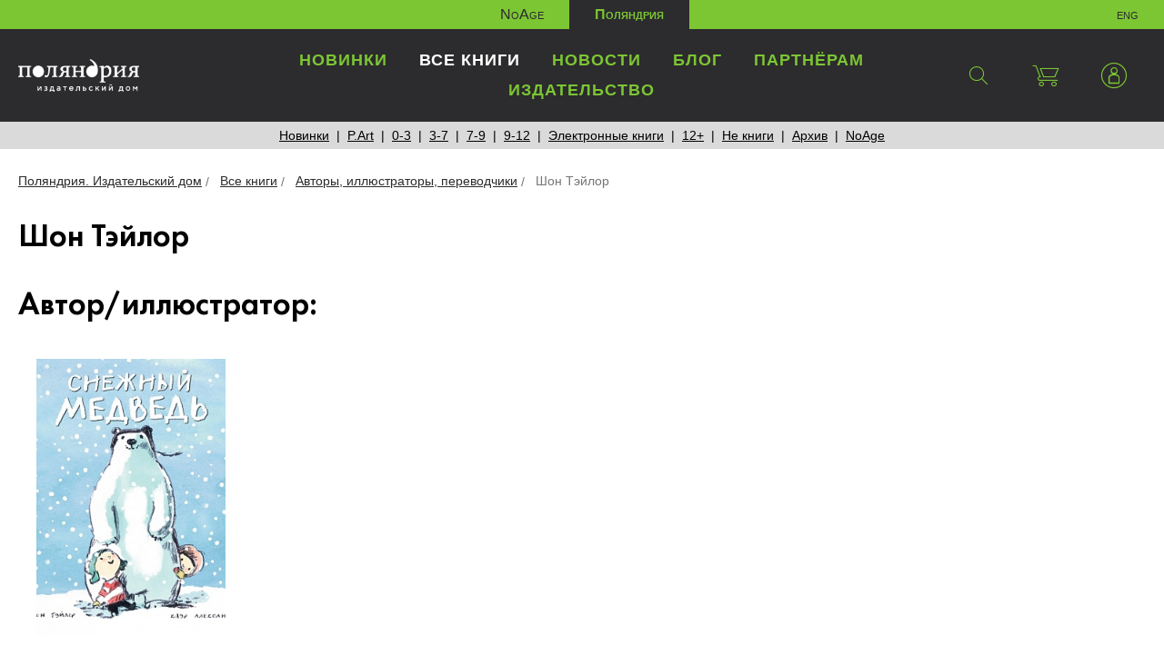

--- FILE ---
content_type: text/html; charset=UTF-8
request_url: https://polyandria.ru/catalog/autors/shon-teylor/
body_size: 7067
content:
<!DOCTYPE html>
<html lang="ru">
<head>
    <meta charset="utf-8">
    <meta http-equiv="X-UA-Compatible" content="IE=edge">
    <meta name="viewport" content="width=device-width, initial-scale=1">
    <title>Шон Тэйлор</title>
    <!--[if lt IE 9]>
    <script src="https://oss.maxcdn.com/libs/html5shiv/3.7.0/html5shiv.js" data-skip-moving="true"></script>
    <script src="https://oss.maxcdn.com/libs/respond.js/1.4.2/respond.min.js" data-skip-moving="true"></script>
    <![endif]-->
    <meta http-equiv="Content-Type" content="text/html; charset=UTF-8" />
<meta name="robots" content="index, follow" />
<meta name="keywords" content="детская литература книги издательство книжная лавка" />
<meta name="description" content="Популярные новинки детской литературы и бестселлеры из Европы, Азии, Австралии..." />
<script data-skip-moving="true">(function(w, d, n) {var cl = "bx-core";var ht = d.documentElement;var htc = ht ? ht.className : undefined;if (htc === undefined || htc.indexOf(cl) !== -1){return;}var ua = n.userAgent;if (/(iPad;)|(iPhone;)/i.test(ua)){cl += " bx-ios";}else if (/Windows/i.test(ua)){cl += ' bx-win';}else if (/Macintosh/i.test(ua)){cl += " bx-mac";}else if (/Linux/i.test(ua) && !/Android/i.test(ua)){cl += " bx-linux";}else if (/Android/i.test(ua)){cl += " bx-android";}cl += (/(ipad|iphone|android|mobile|touch)/i.test(ua) ? " bx-touch" : " bx-no-touch");cl += w.devicePixelRatio && w.devicePixelRatio >= 2? " bx-retina": " bx-no-retina";if (/AppleWebKit/.test(ua)){cl += " bx-chrome";}else if (/Opera/.test(ua)){cl += " bx-opera";}else if (/Firefox/.test(ua)){cl += " bx-firefox";}ht.className = htc ? htc + " " + cl : cl;})(window, document, navigator);</script>


<link href="/bitrix/css/dbogdanoff.cookie/style.css?17484416291064" type="text/css"  rel="stylesheet" />
<link href="/bitrix/js/ui/design-tokens/dist/ui.design-tokens.css?171684584826358" type="text/css"  rel="stylesheet" />
<link href="/bitrix/js/socialservices/css/ss.css?17168446025185" type="text/css"  rel="stylesheet" />
<link href="/bitrix/js/ui/fonts/opensans/ui.font.opensans.css?17168446082555" type="text/css"  rel="stylesheet" />
<link href="/bitrix/js/main/popup/dist/main.popup.bundle.css?174711324529852" type="text/css"  rel="stylesheet" />
<link href="/local/templates/polyandria/css/animate.min.css?157045449252789" type="text/css"  data-template-style="true"  rel="stylesheet" />
<link href="/local/templates/polyandria/css/owl.carousel.css?15704544925659" type="text/css"  data-template-style="true"  rel="stylesheet" />
<link href="/local/templates/polyandria/css/jquery.fancybox.min.css?157045449212795" type="text/css"  data-template-style="true"  rel="stylesheet" />
<link href="/local/templates/polyandria/css/style.css?15704544921200" type="text/css"  data-template-style="true"  rel="stylesheet" />
<link href="/local/templates/polyandria/css/styles.css?1571843026124893" type="text/css"  data-template-style="true"  rel="stylesheet" />
<link href="/local/templates/polyandria/css/styles-responsive.css?15718430272939" type="text/css"  data-template-style="true"  rel="stylesheet" />
<link href="/local/components/polyandriya/basket.small.polyandriya/templates/ajax/style.css?15718253293373" type="text/css"  data-template-style="true"  rel="stylesheet" />
<link href="/local/templates/polyandria/css/jquery.jgrowl.css?15704544923959" type="text/css"  data-template-style="true"  rel="stylesheet" />
<link href="/bitrix/panel/main/popup.css?167430657622696" type="text/css"  data-template-style="true"  rel="stylesheet" />
<link href="/local/templates/polyandria/styles.css?172165805865" type="text/css"  data-template-style="true"  rel="stylesheet" />
<link href="/local/templates/polyandria/template_styles.css?1721658058148" type="text/css"  data-template-style="true"  rel="stylesheet" />







    </head>
<body>



<!--header-->
<header id="header" class="header">
	<div class="site-switch">
		<ul>
			<li><a href="/noage/">NoAge</a></li>
			<li class="active"><a href="#">Поляндрия</a></li>
			<li class="lang">
				<a href="/en/">eng</a>			</li>
		</ul>
	</div>

	<nav class="navbar-top">
		<div class="navbar-top-container">
			<button type="button" class="navbar-toggle" data-toggle="collapse" data-target=".navbar-collapse"><span></span></button>

            <div class="search-form">
                
<form action="/search/index.php">
	<input type="text" class="form-control" name="q" value="" size="15" maxlength="50" placeholder="Поиск по сайту"/>    <button type="submit"><span class="icon icon-magnifier"></span></button>
</form>            </div>

			<div class="main-menu">
                <div class="logo">
                    <a href="/" title="Издательский дом «Поляндрия»"><img src="/local/templates/polyandria/images/logo.png" srcset="/local/templates/polyandria/images/logo@2x.png 2x" alt="Издательский дом «Поляндрия»"/></a>                </div>
				<ul class="main-menu__icon">
					<li><a class="search" href="#" title="Поиск по сайту"><span class="icon icon-magnifier"></span></a></li>
					<li id="basket-container">
						    <a href="/catalog/" class="basket-mini" title="Корзина"><span class="icon icon-basket"></span></a>
					</li>
                    <li class="user"> <a href="#" class="user" title="Личный кабинет" role="button" data-toggle="dropdown"><span class="icon icon-user"></span></a>
                        <div class="dropdown-menu user-form">
                            <!--
<pre>
		</pre>-->


<form name="system_auth_form6zOYVN" method="post"  action="/personal/?login=yes">


	<input type="hidden" name="AUTH_FORM" value="Y" />
	<input type="hidden" name="TYPE" value="AUTH" />


	<h4>Личный кабинет</h4>
	<div class="lk-form">

			<div class="form-group">
				<input type="text" class="form-control" name="USER_LOGIN" placeholder="E-mail"/>
			</div>
			<div class="form-group">
				<input type="password"  class="form-control" name="USER_PASSWORD" placeholder="Пароль"/>
							</div>
								<div class="form-group text-left">
						<label for="USER_REMEMBER_frm" class="form-check-label" title="Запомнить меня на этом компьютере"><input type="checkbox" id="USER_REMEMBER_frm" class="form-check-input" name="USER_REMEMBER" value="Y" />
							Запомнить меня</label>
					</div>
				
			<div class="form-group">
				<input type="hidden" name="Login" value="Войти" />
				<button type="submit">Войти</button>
			</div>

	</div>
	<div class="lk-help">
			<noindex><a href="/personal/?register=yes" rel="nofollow">Регистрация</a></noindex>
			<noindex><a href="/personal/?forgot_password=yes" rel="nofollow">Забыли свой пароль?</a></noindex>
	</div>
	</form>

<div style="display:none">
<div id="bx_auth_float" class="bx-auth-float">


<div class="bx-auth">
	<form method="post" name="bx_auth_servicesform" target="_top" action="/catalog/autors/shon-teylor/?login=yes">
					<div class="bx-auth-title">Войти как пользователь</div>
			<div class="bx-auth-note">Вы можете войти на сайт, если вы зарегистрированы на одном из этих сервисов:</div>
							<div class="bx-auth-services">
									<div><a href="javascript:void(0)" onclick="BxShowAuthService('Livejournal', 'form')" id="bx_auth_href_formLivejournal"><i class="bx-ss-icon livejournal"></i><b>Livejournal</b></a></div>
									<div><a href="javascript:void(0)" onclick="BxShowAuthService('MailRuOpenID', 'form')" id="bx_auth_href_formMailRuOpenID"><i class="bx-ss-icon openid-mail-ru"></i><b>Mail.Ru OpenID</b></a></div>
									<div><a href="javascript:void(0)" onclick="BxShowAuthService('Liveinternet', 'form')" id="bx_auth_href_formLiveinternet"><i class="bx-ss-icon liveinternet"></i><b>Liveinternet</b></a></div>
									<div><a href="javascript:void(0)" onclick="BxShowAuthService('Blogger', 'form')" id="bx_auth_href_formBlogger"><i class="bx-ss-icon blogger"></i><b>Blogger</b></a></div>
									<div><a href="javascript:void(0)" onclick="BxShowAuthService('OpenID', 'form')" id="bx_auth_href_formOpenID"><i class="bx-ss-icon openid"></i><b>OpenID</b></a></div>
							</div>
							<div class="bx-auth-line"></div>
				<div class="bx-auth-service-form" id="bx_auth_servform" style="display:none">
												<div id="bx_auth_serv_formLivejournal" style="display:none">
<span class="bx-ss-icon livejournal"></span>
<input type="text" name="OPENID_IDENTITY_LIVEJOURNAL" value="" size="20" />
<span>.livejournal.com</span>
<input type="hidden" name="sessid" id="sessid" value="cd8fade2900c68f591da4eb0b922f788" />
<input type="hidden" name="auth_service_error" value="" />
<input type="submit" class="button" name="" value="Войти" />
</div>
																<div id="bx_auth_serv_formMailRuOpenID" style="display:none">
<span class="bx-ss-icon openid-mail-ru"></span>
<input type="text" name="OPENID_IDENTITY_MAILRU" value="" size="20" />
<span>@mail.ru</span>
<input type="hidden" name="sessid" id="sessid_1" value="cd8fade2900c68f591da4eb0b922f788" />
<input type="hidden" name="auth_service_error" value="" />
<input type="submit" class="button" name="" value="Войти" />
</div>
																<div id="bx_auth_serv_formLiveinternet" style="display:none">
<span class="bx-ss-icon liveinternet"></span>
<span>liveinternet.ru/users/</span>
<input type="text" name="OPENID_IDENTITY_LIVEINTERNET" value="" size="15" />
<input type="hidden" name="sessid" id="sessid_2" value="cd8fade2900c68f591da4eb0b922f788" />
<input type="hidden" name="auth_service_error" value="" />
<input type="submit" class="button" name="" value="Войти" />
</div>
																<div id="bx_auth_serv_formBlogger" style="display:none">
<span class="bx-ss-icon blogger"></span>
<input type="text" name="OPENID_IDENTITY_BLOGGER" value="" size="20" />
<span>.blogspot.com</span>
<input type="hidden" name="sessid" id="sessid_3" value="cd8fade2900c68f591da4eb0b922f788" />
<input type="hidden" name="auth_service_error" value="" />
<input type="submit" class="button" name="" value="Войти" />
</div>
																<div id="bx_auth_serv_formOpenID" style="display:none">
<span class="bx-ss-icon openid"></span>
<span>OpenID:</span>
<input type="text" name="OPENID_IDENTITY_OPENID" value="" size="30" />
<input type="hidden" name="sessid" id="sessid_4" value="cd8fade2900c68f591da4eb0b922f788" />
<input type="hidden" name="auth_service_error" value="" />
<input type="submit" class="button" name="" value="Войти" />
</div>
									</div>
				<input type="hidden" name="auth_service_id" value="" />
	</form>
</div>

</div>
</div>


                        </div>
                    </li>
				</ul>
					
					<ul class="nav navbar-collapse collapse">
																				<li><a href="/catalog/novinki/">Новинки</a></li>
																										<li  class="active"><a href="/catalog/">Все книги</a></li>
																										<li><a href="/novosti/">Новости</a></li>
																										<li><a href="/articles/">Блог</a></li>
																										<li><a href="/partneram/">Партнёрам</a></li>
																										<li><a href="/izdatelstvo/">Издательство</a></li>
																	</ul>
				


			</div>
		</div>

	</nav>
</header>
<!--/header-->

<!--main-->
<main>

        

        
<div class="section-menu">
    <ul>
        <li><a href="/catalog/novinki/">Новинки</a></li><li><a href="/catalog/p-art/">P.Art</a></li><li><a href="/catalog/0-3/">0-3</a></li><li><a href="/catalog/3-7/">3-7</a></li><li><a href="/catalog/7-9/">7-9</a></li><li><a href="/catalog/9-12/">9-12</a></li><li><a href="/catalog/ebooks/">Электронные книги</a></li><li><a href="/catalog/12/">12+</a></li><li><a href="/catalog/ne-knigi/">Не книги</a></li><li><a href="/catalog/archive/">Архив</a></li><li><a href="/noage/catalog/">NoAge</a></li>    </ul>
</div>

                    <div class="breadcrumb">
<ul itemprop="http://schema.org/breadcrumb" itemscope itemtype="http://schema.org/BreadcrumbList">
			<li itemprop="itemListElement" itemscope itemtype="http://schema.org/ListItem">
				<a href="/" title="Поляндрия. Издательский дом" itemprop="url">
					<span itemprop="name">Поляндрия. Издательский дом</span>
				</a>
				<meta itemprop="position" content="1" />
			</li>
			<li itemprop="itemListElement" itemscope itemtype="http://schema.org/ListItem">
				<a href="/catalog/" title="Все книги" itemprop="url">
					<span itemprop="name">Все книги</span>
				</a>
				<meta itemprop="position" content="2" />
			</li>
			<li itemprop="itemListElement" itemscope itemtype="http://schema.org/ListItem">
				<a href="/catalog/autors/" title="Авторы, иллюстраторы, переводчики" itemprop="url">
					<span itemprop="name">Авторы, иллюстраторы, переводчики</span>
				</a>
				<meta itemprop="position" content="3" />
			</li>
			<li itemprop="itemListElement" itemscope itemtype="http://schema.org/ListItem">
				<span itemprop="name">Шон Тэйлор</span>
				<meta itemprop="position" content="4" />
			</li></ul></div>    
	



        <div class="section-content">
        <div class="autor-detail">
            <h1>Шон Тэйлор</h1>
        </div>
    </div>




    <div class="section-content">
        <div class="books-section__title">
            <h1>Автор/иллюстратор:</h1>
        </div>

        <div class="book-list">

                            
                <div class="books-item">
                    <div class="books-item__content">
                                                <div class="book__item__cover">
                            <a href="/catalog/arkhiv/snezhnyy-medved/" title="Снежный медведь">
                                <img src="/upload/resize_cache/iblock/063/260_380_2/063625cc5e8320c6b7fcf28e16507362.jpg" alt="Снежный медведь"/>
                            </a>
                        </div>
                        <div class="book__item__cover-info">
                            <div class="book__item__autor">Шон Тэйлор</div>
                            <div class="book__item__name"><a href="/catalog/arkhiv/snezhnyy-medved/" title="Снежный медведь">Снежный медведь</a></div>
                        </div>
                        <div class="book__item__price">
                                                            <div class="book__item__current-price">&nbsp;</div>
                                                    </div>

                        <div class="book__item__button">
                                                            <span class="btn btn-disabled">Нет в наличии</span>
                                                    </div>

                    </div>
                </div>
                    </div>
    </div>




	
<div class="section-content">
    <div class="button-back"><a href="/catalog/autors/"><span class="icon icon-arrow"></span>К списку авторов</a></div>
</div>



</main>
<!--/main-->
	<!--footer-->
<footer id="footer" class="footer">
<div class="section-content footer-bottom">
	<div class="copyright">
		 © 2026 Поляндрия. Издательский дом.<br>
 <a target="_blank" href="/upload/privacy_policy.pdf">Политика конфиденциальности</a> <a href="/dostavka-i-oplata/">Доставка и оплата</a>&nbsp;<a href="https://polyandria.ru/izdatelstvo/kontakty/" target="_blank">Контакты</a>&nbsp;<a target="_blank" href="https://polyandria.ru/become-author/">Авторам</a>
	</div>
	<div class="social">
		<ul>
			<li><a href="https://t.me/polyandria/" target="_blank"><img width="20" src="/local/templates/polyandria/icons/temp/telegram.svg" height="20"></a></li>
			<li><a href="https://vk.com/club30601639" target="_blank"><span class="icon icon-vk"></span></a></li>
			<li><a href="https://www.youtube.com/channel/UC3OCgMtepovilyIjVZgRAow/" target="_blank"><span class="icon icon-youtube"></span></a></li>
<li><a href="https://mart.polyandria.ru/" target="_blank"><img width="40" src="/local/templates/polyandria/icons/temp/logo_mart_white.svg" height="40"></a></li>
			  
	</ul>
	</div>
</div>
 </footer><!--/footer-->


<!-- Yandex.Metrika counter -->
 <noscript><div><img src="https://mc.yandex.ru/watch/52440355" style="position:absolute; left:-9999px;" alt="" /></div></noscript> <!-- /Yandex.Metrika counter -->





<script>if(!window.BX)window.BX={};if(!window.BX.message)window.BX.message=function(mess){if(typeof mess==='object'){for(let i in mess) {BX.message[i]=mess[i];} return true;}};</script>
<script>(window.BX||top.BX).message({"JS_CORE_LOADING":"Загрузка...","JS_CORE_NO_DATA":"- Нет данных -","JS_CORE_WINDOW_CLOSE":"Закрыть","JS_CORE_WINDOW_EXPAND":"Развернуть","JS_CORE_WINDOW_NARROW":"Свернуть в окно","JS_CORE_WINDOW_SAVE":"Сохранить","JS_CORE_WINDOW_CANCEL":"Отменить","JS_CORE_WINDOW_CONTINUE":"Продолжить","JS_CORE_H":"ч","JS_CORE_M":"м","JS_CORE_S":"с","JSADM_AI_HIDE_EXTRA":"Скрыть лишние","JSADM_AI_ALL_NOTIF":"Показать все","JSADM_AUTH_REQ":"Требуется авторизация!","JS_CORE_WINDOW_AUTH":"Войти","JS_CORE_IMAGE_FULL":"Полный размер"});</script><script src="/bitrix/js/main/core/core.js?1747113290498479"></script><script>BX.Runtime.registerExtension({"name":"main.core","namespace":"BX","loaded":true});</script>
<script>BX.setJSList(["\/bitrix\/js\/main\/core\/core_ajax.js","\/bitrix\/js\/main\/core\/core_promise.js","\/bitrix\/js\/main\/polyfill\/promise\/js\/promise.js","\/bitrix\/js\/main\/loadext\/loadext.js","\/bitrix\/js\/main\/loadext\/extension.js","\/bitrix\/js\/main\/polyfill\/promise\/js\/promise.js","\/bitrix\/js\/main\/polyfill\/find\/js\/find.js","\/bitrix\/js\/main\/polyfill\/includes\/js\/includes.js","\/bitrix\/js\/main\/polyfill\/matches\/js\/matches.js","\/bitrix\/js\/ui\/polyfill\/closest\/js\/closest.js","\/bitrix\/js\/main\/polyfill\/fill\/main.polyfill.fill.js","\/bitrix\/js\/main\/polyfill\/find\/js\/find.js","\/bitrix\/js\/main\/polyfill\/matches\/js\/matches.js","\/bitrix\/js\/main\/polyfill\/core\/dist\/polyfill.bundle.js","\/bitrix\/js\/main\/core\/core.js","\/bitrix\/js\/main\/polyfill\/intersectionobserver\/js\/intersectionobserver.js","\/bitrix\/js\/main\/lazyload\/dist\/lazyload.bundle.js","\/bitrix\/js\/main\/polyfill\/core\/dist\/polyfill.bundle.js","\/bitrix\/js\/main\/parambag\/dist\/parambag.bundle.js"]);
</script>
<script>BX.Runtime.registerExtension({"name":"pull.protobuf","namespace":"BX","loaded":true});</script>
<script>BX.Runtime.registerExtension({"name":"rest.client","namespace":"window","loaded":true});</script>
<script>(window.BX||top.BX).message({"pull_server_enabled":"N","pull_config_timestamp":1721658357,"shared_worker_allowed":"Y","pull_guest_mode":"N","pull_guest_user_id":0,"pull_worker_mtime":1747113149});(window.BX||top.BX).message({"PULL_OLD_REVISION":"Для продолжения корректной работы с сайтом необходимо перезагрузить страницу."});</script>
<script>BX.Runtime.registerExtension({"name":"pull.client","namespace":"BX","loaded":true});</script>
<script>BX.Runtime.registerExtension({"name":"pull","namespace":"window","loaded":true});</script>
<script>BX.Runtime.registerExtension({"name":"ui.design-tokens","namespace":"window","loaded":true});</script>
<script>BX.Runtime.registerExtension({"name":"main.pageobject","namespace":"window","loaded":true});</script>
<script>(window.BX||top.BX).message({"JS_CORE_LOADING":"Загрузка...","JS_CORE_NO_DATA":"- Нет данных -","JS_CORE_WINDOW_CLOSE":"Закрыть","JS_CORE_WINDOW_EXPAND":"Развернуть","JS_CORE_WINDOW_NARROW":"Свернуть в окно","JS_CORE_WINDOW_SAVE":"Сохранить","JS_CORE_WINDOW_CANCEL":"Отменить","JS_CORE_WINDOW_CONTINUE":"Продолжить","JS_CORE_H":"ч","JS_CORE_M":"м","JS_CORE_S":"с","JSADM_AI_HIDE_EXTRA":"Скрыть лишние","JSADM_AI_ALL_NOTIF":"Показать все","JSADM_AUTH_REQ":"Требуется авторизация!","JS_CORE_WINDOW_AUTH":"Войти","JS_CORE_IMAGE_FULL":"Полный размер"});</script>
<script>BX.Runtime.registerExtension({"name":"window","namespace":"window","loaded":true});</script>
<script>BX.Runtime.registerExtension({"name":"ui.fonts.opensans","namespace":"window","loaded":true});</script>
<script>BX.Runtime.registerExtension({"name":"main.popup","namespace":"BX.Main","loaded":true});</script>
<script>BX.Runtime.registerExtension({"name":"popup","namespace":"window","loaded":true});</script>
<script>(window.BX||top.BX).message({"LANGUAGE_ID":"ru","FORMAT_DATE":"DD.MM.YYYY","FORMAT_DATETIME":"DD.MM.YYYY HH:MI:SS","COOKIE_PREFIX":"BITRIX_SM","SERVER_TZ_OFFSET":"10800","UTF_MODE":"Y","SITE_ID":"s1","SITE_DIR":"\/","USER_ID":"","SERVER_TIME":1768418351,"USER_TZ_OFFSET":0,"USER_TZ_AUTO":"Y","bitrix_sessid":"cd8fade2900c68f591da4eb0b922f788"});</script><script src="/bitrix/js/pull/protobuf/protobuf.js?1716844588274055"></script>
<script src="/bitrix/js/pull/protobuf/model.js?171684458870928"></script>
<script src="/bitrix/js/rest/client/rest.client.js?171684458817414"></script>
<script src="/bitrix/js/pull/client/pull.client.js?174711315083861"></script>
<script src="/bitrix/js/dbogdanoff.cookie/script.js?17484416292087"></script>
<script src="/bitrix/js/main/pageobject/pageobject.js?1716844530864"></script>
<script src="/bitrix/js/main/core/core_window.js?171684589698766"></script>
<script src="/bitrix/js/socialservices/ss.js?17168446021419"></script>
<script src="/bitrix/js/main/popup/dist/main.popup.bundle.js?1747113245117175"></script>
<script>
					(function () {
						"use strict";

						var counter = function ()
						{
							var cookie = (function (name) {
								var parts = ("; " + document.cookie).split("; " + name + "=");
								if (parts.length == 2) {
									try {return JSON.parse(decodeURIComponent(parts.pop().split(";").shift()));}
									catch (e) {}
								}
							})("BITRIX_CONVERSION_CONTEXT_s1");

							if (cookie && cookie.EXPIRE >= BX.message("SERVER_TIME"))
								return;

							var request = new XMLHttpRequest();
							request.open("POST", "/bitrix/tools/conversion/ajax_counter.php", true);
							request.setRequestHeader("Content-type", "application/x-www-form-urlencoded");
							request.send(
								"SITE_ID="+encodeURIComponent("s1")+
								"&sessid="+encodeURIComponent(BX.bitrix_sessid())+
								"&HTTP_REFERER="+encodeURIComponent(document.referrer)
							);
						};

						if (window.frameRequestStart === true)
							BX.addCustomEvent("onFrameDataReceived", counter);
						else
							BX.ready(counter);
					})();
				</script>



<script src="/local/templates/polyandria/js/jquery-3.1.1.min.js?172165805886709"></script>
<script src="/local/templates/polyandria/js/bootstrap.min.js?172165805837298"></script>
<script src="/local/templates/polyandria/js/owl.carousel.min.js?172165805842766"></script>
<script src="/local/templates/polyandria/js/wow.min.js?17216580588415"></script>
<script src="/local/templates/polyandria/js/jquery.spincrement.min.js?17216580581423"></script>
<script src="/local/templates/polyandria/js/jquery.fancybox.min.js?172165805868253"></script>
<script src="/local/templates/polyandria/js/topheader.js?1721658058846"></script>
<script src="/local/templates/polyandria/js/script.js?17216580585160"></script>
<script src="/local/templates/polyandria/js/share.js?17216580583529"></script>
<script src="/local/components/polyandriya/basket.small.polyandriya/templates/ajax/js/jquery.form.js?157182532943891"></script>
<script src="/local/components/polyandriya/basket.small.polyandriya/templates/ajax/js/jquery.jgrowl.min.js?15718253295390"></script>
<script src="/local/components/polyandriya/basket.small.polyandriya/templates/ajax/js/ajax.js?1571825329799"></script>
<script>var _ba = _ba || []; _ba.push(["aid", "51410a7d97b2c2c6b366b9421c134e94"]); _ba.push(["host", "polyandria.ru"]); (function() {var ba = document.createElement("script"); ba.type = "text/javascript"; ba.async = true;ba.src = (document.location.protocol == "https:" ? "https://" : "http://") + "bitrix.info/ba.js";var s = document.getElementsByTagName("script")[0];s.parentNode.insertBefore(ba, s);})();</script>



<script>
		BX.ready(function() {
			var loginCookie = BX.getCookie("BITRIX_SM_LOGIN");
			if (loginCookie)
			{
				var form = document.forms["system_auth_form6zOYVN"];
				var loginInput = form.elements["USER_LOGIN"];
				loginInput.value = loginCookie;
			}
		});
	</script>
<script type="text/javascript">
    var _gaq = _gaq || [];
    _gaq.push(['_setAccount', 'UA-27093066-1']);
    _gaq.push(['_trackPageview']);

    (function() {
        var ga = document.createElement('script'); ga.type = 'text/javascript'; ga.async = true;
        ga.src = ('https:' == document.location.protocol ? 'https://ssl' : 'http://www') + '.google-analytics.com/ga.js';
        var s = document.getElementsByTagName('script')[0]; s.parentNode.insertBefore(ga, s);
    })();
</script>
<script type="text/javascript" > (function(m,e,t,r,i,k,a){m[i]=m[i]||function(){(m[i].a=m[i].a||[]).push(arguments)}; m[i].l=1*new Date();k=e.createElement(t),a=e.getElementsByTagName(t)[0],k.async=1,k.src=r,a.parentNode.insertBefore(k,a)}) (window, document, "script", "https://mc.yandex.ru/metrika/tag.js", "ym"); ym(52440355, "init", { id:52440355, clickmap:true, trackLinks:true, accurateTrackBounce:true, webvisor:true }); </script></body>
</html>

--- FILE ---
content_type: text/css
request_url: https://polyandria.ru/local/templates/polyandria/css/style.css?15704544921200
body_size: 398
content:
@font-face {
  font-family: 'icomoon';
  src:  url('fonts/icomoon.eot?f9qgmt');
  src:  url('fonts/icomoon.eot?f9qgmt#iefix') format('embedded-opentype'),
    url('fonts/icomoon.ttf?f9qgmt') format('truetype'),
    url('fonts/icomoon.woff?f9qgmt') format('woff'),
    url('fonts/icomoon.svg?f9qgmt#icomoon') format('svg');
  font-weight: normal;
  font-style: normal;
  font-display: block;
}

[class^="icon-"], [class*=" icon-"] {
  /* use !important to prevent issues with browser extensions that change fonts */
  font-family: 'icomoon' !important;
  speak: none;
  font-style: normal;
  font-weight: normal;
  font-variant: normal;
  text-transform: none;
  line-height: 1;

  /* Better Font Rendering =========== */
  -webkit-font-smoothing: antialiased;
  -moz-osx-font-smoothing: grayscale;
}

.icon-user:before {
  content: "\e907";
}
.icon-arrow:before {
  content: "\e908";
}
.icon-facebook:before {
  content: "\e902";
}
.icon-instagram:before {
  content: "\e903";
}
.icon-twitter:before {
  content: "\e904";
}
.icon-vk:before {
  content: "\e905";
}
.icon-youtube:before {
  content: "\e906";
}
.icon-basket:before {
  content: "\e900";
}
.icon-magnifier:before {
  content: "\e901";
}


--- FILE ---
content_type: text/css
request_url: https://polyandria.ru/local/templates/polyandria/css/jquery.jgrowl.css?15704544923959
body_size: 762
content:

/** Special IE6 Style Positioning **/
.ie6 {
	position: 			absolute;
}

.ie6.top-right {
	right: 				auto;
	bottom: 			auto;
	left: 				expression( ( 0 - jGrowl.offsetWidth + ( document.documentElement.clientWidth ? document.documentElement.clientWidth : document.body.clientWidth ) + ( ignoreMe2 = document.documentElement.scrollLeft ? document.documentElement.scrollLeft : document.body.scrollLeft ) ) + 'px' );
	top: 				expression( ( 0 + ( ignoreMe = document.documentElement.scrollTop ? document.documentElement.scrollTop : document.body.scrollTop ) ) + 'px' );
}

.ie6.top-left {
	left: 				expression( ( 0 + ( ignoreMe2 = document.documentElement.scrollLeft ? document.documentElement.scrollLeft : document.body.scrollLeft ) ) + 'px' );
	top: 				expression( ( 0 + ( ignoreMe = document.documentElement.scrollTop ? document.documentElement.scrollTop : document.body.scrollTop ) ) + 'px' );
}

.ie6.bottom-right {
	left: 				expression( ( 0 - jGrowl.offsetWidth + ( document.documentElement.clientWidth ? document.documentElement.clientWidth : document.body.clientWidth ) + ( ignoreMe2 = document.documentElement.scrollLeft ? document.documentElement.scrollLeft : document.body.scrollLeft ) ) + 'px' );
	top: 				expression( ( 0 - jGrowl.offsetHeight + ( document.documentElement.clientHeight ? document.documentElement.clientHeight : document.body.clientHeight ) + ( ignoreMe = document.documentElement.scrollTop ? document.documentElement.scrollTop : document.body.scrollTop ) ) + 'px' );
}

.ie6.bottom-left {
	left: 				expression( ( 0 + ( ignoreMe2 = document.documentElement.scrollLeft ? document.documentElement.scrollLeft : document.body.scrollLeft ) ) + 'px' );
	top: 				expression( ( 0 - jGrowl.offsetHeight + ( document.documentElement.clientHeight ? document.documentElement.clientHeight : document.body.clientHeight ) + ( ignoreMe = document.documentElement.scrollTop ? document.documentElement.scrollTop : document.body.scrollTop ) ) + 'px' );
}

.ie6.center {
	left: 				expression( ( 0 + ( ignoreMe2 = document.documentElement.scrollLeft ? document.documentElement.scrollLeft : document.body.scrollLeft ) ) + 'px' );
	top: 				expression( ( 0 + ( ignoreMe = document.documentElement.scrollTop ? document.documentElement.scrollTop : document.body.scrollTop ) ) + 'px' );
	width: 				100%;
}


/** jGrowl Styling **/
.jGrowl {
	z-index: 			9999;
	color: 				#fff;
	font-size: 			12px;
	position:			fixed;
}

.jGrowl.top-left {
	left: 				0px;
	top: 				0px;
}

.jGrowl.top-right {
	right: 				0px;
	top: 				0px;
}

.jGrowl.bottom-left {
	left: 				0px;
	bottom:				0px;
}

.jGrowl.bottom-right {
	right: 				0px;
	bottom: 			0px;
}

.jGrowl.center {
	top: 				0px;
	width: 				50%;
	left: 				25%;
}

/** Cross Browser Styling **/
.center .jGrowl-notification, .center .jGrowl-closer {
	margin-left: 		auto;
	margin-right: 		auto;
}

.jGrowl .jGrowl-notification, .jGrowl .jGrowl-closer {
	background-color: 		#7cc634;
	opacity: 				.9;
	-ms-filter: 			"progid:DXImageTransform.Microsoft.Alpha(Opacity=90)";
	filter: 				progid:DXImageTransform.Microsoft.Alpha(Opacity=90);
	zoom: 					1;
	width: 					235px;
	padding: 				10px;
	margin-top: 			5px;
	margin-bottom: 			5px;
	font-family: 			Arial, Helvetica, sans-serif;
	font-size: 				1em;
	text-align: 			left;
	display: 				none;
	border-radius:			5px;
}

.jGrowl .jGrowl-notification {
	min-height: 			40px;
}

.jGrowl .jGrowl-notification,
.jGrowl .jGrowl-closer {
	margin: 				10px;
}

.jGrowl .jGrowl-notification .jGrowl-header {
	font-weight: 			bold;
	font-size:				.85em;
}

.jGrowl .jGrowl-notification .jGrowl-close {
	z-index:				99;
	float: 					right;
	font-weight: 			bold;
	font-size: 				1em;
	cursor:					pointer;
}

.jGrowl .jGrowl-closer {
	padding-top: 			4px;
	padding-bottom: 		4px;
	cursor: 				pointer;
	font-size:				.9em;
	font-weight: 			bold;
	text-align: 			center;
}

/** Hide jGrowl when printing **/
@media print {
	.jGrowl {
		display: 			none;
	}
}

--- FILE ---
content_type: text/css
request_url: https://polyandria.ru/local/templates/polyandria/styles.css?172165805865
body_size: -23
content:
.sale-paysystem-yandex-button-item {line-height:30px !important;}

--- FILE ---
content_type: image/svg+xml
request_url: https://polyandria.ru/local/templates/polyandria/icons/temp/telegram.svg
body_size: 912
content:
<?xml version="1.0" encoding="UTF-8"?>
<!DOCTYPE svg PUBLIC "-//W3C//DTD SVG 1.1//EN" "http://www.w3.org/Graphics/SVG/1.1/DTD/svg11.dtd">
<!-- Creator: CorelDRAW 2021 (64-Bit) -->
<svg xmlns="http://www.w3.org/2000/svg" xml:space="preserve" width="143.669mm" height="119.063mm" version="1.1" style="shape-rendering:geometricPrecision; text-rendering:geometricPrecision; image-rendering:optimizeQuality; fill-rule:evenodd; clip-rule:evenodd"
viewBox="0 0 2317939 1920943"
 xmlns:xlink="http://www.w3.org/1999/xlink"
 xmlns:xodm="http://www.corel.com/coreldraw/odm/2003">
 <defs>
  <style type="text/css">
   <![CDATA[
    .fil0 {fill:white}
   ]]>
  </style>
 </defs>
 <g id="Слой_x0020_1">
  <metadata id="CorelCorpID_0Corel-Layer"/>
  <path id="Path-3" class="fil0" d="M159348 826952c622215,-271088 1037122,-449806 1244722,-536155 592740,-246540 715906,-289368 796183,-290781 17657,-311 57135,4064 82709,24814 21592,17521 27532,41190 30377,57801 2843,16613 6383,54455 3569,84024 -32121,337497 -171108,1156510 -241816,1534511 -29919,159947 -88830,213576 -145865,218824 -123947,11407 -218067,-81913 -338116,-160606 -187853,-123140 -293977,-199796 -476323,-319958 -210730,-138868 -74122,-215192 45972,-339927 31430,-32644 577545,-529379 588116,-574439 1321,-5636 2548,-26644 -9932,-37736 -12480,-11094 -30900,-7301 -44191,-4284 -18841,4277 -318940,202630 -900294,595062 -85182,58492 -162338,86991 -231465,85498 -76208,-1647 -222803,-43090 -331781,-78514 -133666,-43450 -239901,-66422 -230650,-140212 4818,-38436 57746,-77743 158785,-117923z"/>
 </g>
</svg>
